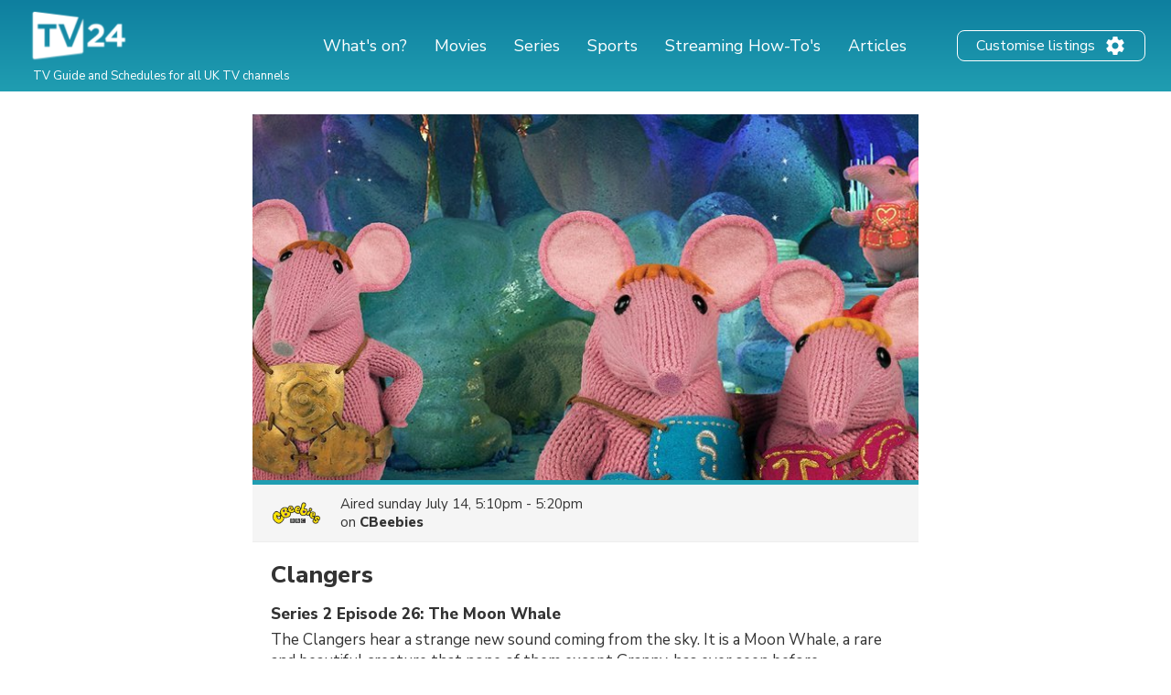

--- FILE ---
content_type: text/html; charset=utf-8
request_url: https://www.google.com/recaptcha/api2/aframe
body_size: 265
content:
<!DOCTYPE HTML><html><head><meta http-equiv="content-type" content="text/html; charset=UTF-8"></head><body><script nonce="agHRMcmRRQRiFbrdY0Bemg">/** Anti-fraud and anti-abuse applications only. See google.com/recaptcha */ try{var clients={'sodar':'https://pagead2.googlesyndication.com/pagead/sodar?'};window.addEventListener("message",function(a){try{if(a.source===window.parent){var b=JSON.parse(a.data);var c=clients[b['id']];if(c){var d=document.createElement('img');d.src=c+b['params']+'&rc='+(localStorage.getItem("rc::a")?sessionStorage.getItem("rc::b"):"");window.document.body.appendChild(d);sessionStorage.setItem("rc::e",parseInt(sessionStorage.getItem("rc::e")||0)+1);localStorage.setItem("rc::h",'1768846195410');}}}catch(b){}});window.parent.postMessage("_grecaptcha_ready", "*");}catch(b){}</script></body></html>

--- FILE ---
content_type: image/svg+xml
request_url: https://tv24.co.uk/images/icons/ic_app_store.svg
body_size: 4040
content:
<svg height="40" viewBox="0 0 119.66407 40" width="119.66407" xmlns="http://www.w3.org/2000/svg"><path d="m110.13477 0h-100.60009c-.3667 0-.729 0-1.09473.002-.30615.002-.60986.00781-.91895.0127a13.21476 13.21476 0 0 0 -2.0039.17671 6.66509 6.66509 0 0 0 -1.90088.627 6.43779 6.43779 0 0 0 -1.61865 1.17866 6.25844 6.25844 0 0 0 -1.17822 1.62109 6.60119 6.60119 0 0 0 -.625 1.90332 12.993 12.993 0 0 0 -.1792 2.002c-.00928.3066-.01026.61422-.01515.92086v23.11426c.00489.3105.00587.6113.01515.9219a12.99232 12.99232 0 0 0 .1792 2.0019 6.58756 6.58756 0 0 0 .625 1.9043 6.20778 6.20778 0 0 0 1.17822 1.6143 6.27445 6.27445 0 0 0 1.61865 1.1787 6.70082 6.70082 0 0 0 1.90088.6308 13.45514 13.45514 0 0 0 2.0039.1768c.30909.0068.6128.0107.91895.0107.36572.002.72805.002 1.09473.002h100.60009c.3594 0 .7246 0 1.084-.002.3047 0 .6172-.0039.9219-.0107a13.279 13.279 0 0 0 2-.1768 6.80432 6.80432 0 0 0 1.9082-.6308 6.27742 6.27742 0 0 0 1.6172-1.1787 6.39482 6.39482 0 0 0 1.1816-1.6143 6.60413 6.60413 0 0 0 .6191-1.9043 13.50643 13.50643 0 0 0 .1856-2.0019c.0039-.3106.0039-.6114.0039-.9219.0078-.3633.0078-.7246.0078-1.0938v-20.92867c0-.36621 0-.72949-.0078-1.09179 0-.30664 0-.61426-.0039-.9209a13.5071 13.5071 0 0 0 -.1856-2.002 6.6177 6.6177 0 0 0 -.6191-1.90332 6.46619 6.46619 0 0 0 -2.7988-2.7998 6.76754 6.76754 0 0 0 -1.9082-.627 13.04394 13.04394 0 0 0 -2-.17676c-.3047-.00488-.6172-.01074-.9219-.01269-.3594-.002-.7246-.002-1.084-.002z" fill="#a6a6a6"/><path d="m8.44483 39.125c-.30468 0-.602-.0039-.90429-.0107a12.68714 12.68714 0 0 1 -1.86914-.1631 5.88381 5.88381 0 0 1 -1.65674-.5479 5.40573 5.40573 0 0 1 -1.397-1.0166 5.32082 5.32082 0 0 1 -1.02051-1.3965 5.72186 5.72186 0 0 1 -.543-1.6572 12.41351 12.41351 0 0 1 -.1665-1.875c-.00634-.2109-.01464-.9131-.01464-.9131v-23.10056s.00884-.69141.01469-.89454a12.37039 12.37039 0 0 1 .16553-1.87207 5.7555 5.7555 0 0 1 .54346-1.6621 5.37349 5.37349 0 0 1 1.01514-1.39795 5.56543 5.56543 0 0 1 1.40234-1.02247 5.82309 5.82309 0 0 1 1.65332-.54394 12.58589 12.58589 0 0 1 1.87551-.16406l.90232-.01221h102.76855l.9131.0127a12.38493 12.38493 0 0 1 1.8584.16259 5.93833 5.93833 0 0 1 1.6709.54785 5.59374 5.59374 0 0 1 2.415 2.41993 5.76267 5.76267 0 0 1 .5352 1.64892 12.995 12.995 0 0 1 .1738 1.88721c.0029.2832.0029.5874.0029.89014.0079.375.0079.73193.0079 1.09179v20.92867c0 .3633 0 .7178-.0079 1.0752 0 .3252 0 .6231-.0039.9297a12.73126 12.73126 0 0 1 -.1709 1.8535 5.739 5.739 0 0 1 -.54 1.67 5.48029 5.48029 0 0 1 -1.0156 1.3857 5.4129 5.4129 0 0 1 -1.3994 1.0225 5.86168 5.86168 0 0 1 -1.668.5498 12.54218 12.54218 0 0 1 -1.8692.1631c-.2929.0068-.5996.0107-.8974.0107l-1.084.002z"/><g fill="#fff"><path d="m24.76888 20.30068a4.94881 4.94881 0 0 1 2.35656-4.15206 5.06566 5.06566 0 0 0 -3.99116-2.15768c-1.67924-.17626-3.30719 1.00483-4.1629 1.00483-.87227 0-2.18977-.98733-3.6085-.95814a5.31529 5.31529 0 0 0 -4.47292 2.72787c-1.934 3.34842-.49141 8.26947 1.3612 10.97608.9269 1.32535 2.01018 2.8058 3.42763 2.7533 1.38706-.05753 1.9051-.88448 3.5794-.88448 1.65876 0 2.14479.88448 3.591.8511 1.48838-.02416 2.42613-1.33124 3.32051-2.66914a10.962 10.962 0 0 0 1.51842-3.09251 4.78205 4.78205 0 0 1 -2.91924-4.39917z"/><path d="m22.03725 12.21089a4.87248 4.87248 0 0 0 1.11452-3.49062 4.95746 4.95746 0 0 0 -3.20758 1.65961 4.63634 4.63634 0 0 0 -1.14371 3.36139 4.09905 4.09905 0 0 0 3.23677-1.53038z"/><path d="m42.30227 27.13965h-4.7334l-1.13672 3.35645h-2.00488l4.4834-12.418h2.083l4.4834 12.418h-2.03907zm-4.24317-1.54883h3.752l-1.84961-5.44727h-.05176z"/><path d="m55.15969 25.96973c0 2.81348-1.50586 4.62109-3.77832 4.62109a3.0693 3.0693 0 0 1 -2.84863-1.584h-.043v4.48438h-1.8584v-12.04882h1.79886v1.50586h.03418a3.21162 3.21162 0 0 1 2.88281-1.60059c2.29781.00001 3.8125 1.81641 3.8125 4.62208zm-1.91016 0c0-1.833-.94727-3.03809-2.39258-3.03809-1.41992 0-2.375 1.23047-2.375 3.03809 0 1.82422.95508 3.0459 2.375 3.0459 1.44532 0 2.39258-1.19629 2.39258-3.0459z"/><path d="m65.12453 25.96973c0 2.81348-1.50586 4.62109-3.77832 4.62109a3.0693 3.0693 0 0 1 -2.84863-1.584h-.043v4.48438h-1.8584v-12.04882h1.79882v1.50586h.03418a3.21162 3.21162 0 0 1 2.88282-1.60058c2.29788 0 3.81253 1.8164 3.81253 4.62207zm-1.91016 0c0-1.833-.94727-3.03809-2.39258-3.03809-1.41992 0-2.375 1.23047-2.375 3.03809 0 1.82422.95508 3.0459 2.375 3.0459 1.44532 0 2.39259-1.19629 2.39259-3.0459z"/><path d="m71.71047 27.03613c.1377 1.23145 1.334 2.04 2.96875 2.04 1.56641 0 2.69336-.80859 2.69336-1.91895 0-.96387-.67969-1.541-2.28906-1.93652l-1.60937-.3877c-2.28027-.55078-3.33887-1.61719-3.33887-3.34766 0-2.14258 1.86719-3.61426 4.51855-3.61426 2.624 0 4.42285 1.47168 4.4834 3.61426h-1.876c-.1123-1.23926-1.13672-1.9873-2.63379-1.9873s-2.52148.75684-2.52148 1.8584c0 .87793.6543 1.39453 2.25488 1.79l1.36816.33594c2.54785.60254 3.60645 1.626 3.60645 3.44238 0 2.32324-1.85059 3.77832-4.79395 3.77832-2.75391 0-4.61328-1.4209-4.7334-3.667z"/><path d="m83.34621 19.2998v2.14258h1.72168v1.47168h-1.72168v4.99121c0 .77539.34473 1.13672 1.10156 1.13672a5.80752 5.80752 0 0 0 .61133-.043v1.46289a5.10351 5.10351 0 0 1 -1.03223.08594c-1.833 0-2.54785-.68848-2.54785-2.44434v-5.18942h-1.3164v-1.47168h1.31638v-2.14258z"/><path d="m86.065 25.96973c0-2.84863 1.67773-4.63867 4.29395-4.63867 2.625 0 4.29492 1.79 4.29492 4.63867 0 2.85645-1.66113 4.63867-4.29492 4.63867-2.63286 0-4.29395-1.78223-4.29395-4.63867zm6.69531 0c0-1.9541-.89551-3.10742-2.40137-3.10742s-2.40039 1.16211-2.40039 3.10742c0 1.96191.89453 3.10645 2.40039 3.10645s2.40133-1.14454 2.40133-3.10645z"/><path d="m96.18606 21.44238h1.77246v1.541h.043a2.1594 2.1594 0 0 1 2.17773-1.63574 2.86616 2.86616 0 0 1 .63672.06934v1.73828a2.59794 2.59794 0 0 0 -.835-.1123 1.87264 1.87264 0 0 0 -1.93652 2.083v5.37012h-1.8584z"/><path d="m109.3843 27.83691c-.25 1.64355-1.85059 2.77148-3.89844 2.77148-2.63379 0-4.26855-1.76465-4.26855-4.5957 0-2.83984 1.64355-4.68164 4.19043-4.68164 2.50488 0 4.08008 1.7207 4.08008 4.46582v.63672h-6.39453v.1123a2.358 2.358 0 0 0 2.43555 2.56445 2.04834 2.04834 0 0 0 2.09082-1.27344zm-6.28223-2.70215h4.52637a2.1773 2.1773 0 0 0 -2.2207-2.29785 2.292 2.292 0 0 0 -2.30567 2.29786z"/><path d="m37.82619 8.731a2.63964 2.63964 0 0 1 2.80762 2.96484c0 1.90625-1.03027 3.002-2.80762 3.002h-2.15527v-5.96684zm-1.22852 5.123h1.125a1.87588 1.87588 0 0 0 1.96777-2.146 1.881 1.881 0 0 0 -1.96777-2.13379h-1.125z"/><path d="m41.68068 12.44434a2.13323 2.13323 0 1 1 4.24707 0 2.13358 2.13358 0 1 1 -4.24707 0zm3.333 0c0-.97607-.43848-1.54687-1.208-1.54687-.77246 0-1.207.5708-1.207 1.54688 0 .98389.43457 1.55029 1.207 1.55029.76954-.00001 1.20801-.57032 1.20801-1.5503z"/><path d="m51.57326 14.69775h-.92187l-.93066-3.31641h-.07031l-.92676 3.31641h-.91309l-1.24121-4.50293h.90137l.80664 3.436h.06641l.92578-3.436h.85254l.92578 3.436h.07031l.80273-3.436h.88867z"/><path d="m53.85354 10.19482h.85546v.71533h.06641a1.348 1.348 0 0 1 1.34375-.80225 1.46456 1.46456 0 0 1 1.55859 1.6748v2.915h-.88867v-2.69184c0-.72363-.31445-1.0835-.97168-1.0835a1.03294 1.03294 0 0 0 -1.0752 1.14111v2.63428h-.88867z"/><path d="m59.09377 8.437h.88867v6.26074h-.88867z"/><path d="m61.21779 12.44434a2.13346 2.13346 0 1 1 4.24756 0 2.1338 2.1338 0 1 1 -4.24756 0zm3.333 0c0-.97607-.43848-1.54687-1.208-1.54687-.77246 0-1.207.5708-1.207 1.54688 0 .98389.43457 1.55029 1.207 1.55029.76953-.00001 1.20801-.57032 1.20801-1.5503z"/><path d="m66.4009 13.42432c0-.81055.60352-1.27783 1.6748-1.34424l1.21973-.07031v-.38867c0-.47559-.31445-.74414-.92187-.74414-.49609 0-.83984.18213-.93848.50049h-.86035c.09082-.77344.81836-1.26953 1.83984-1.26953 1.12891 0 1.76563.562 1.76563 1.51318v3.07666h-.85547v-.63281h-.07031a1.515 1.515 0 0 1 -1.35254.707 1.36026 1.36026 0 0 1 -1.50098-1.34763zm2.89453-.38477v-.37646l-1.09961.07031c-.62012.0415-.90137.25244-.90137.64941 0 .40527.35156.64111.835.64111a1.0615 1.0615 0 0 0 1.16598-.98437z"/><path d="m71.34816 12.44434c0-1.42285.73145-2.32422 1.86914-2.32422a1.484 1.484 0 0 1 1.38086.79h.06641v-2.47312h.88867v6.26074h-.85156v-.71143h-.07031a1.56284 1.56284 0 0 1 -1.41406.78564c-1.14551.00005-1.86915-.90134-1.86915-2.32761zm.918 0c0 .95508.4502 1.52979 1.20313 1.52979.749 0 1.21191-.583 1.21191-1.52588 0-.93848-.46777-1.52979-1.21191-1.52979-.74808 0-1.20316.57861-1.20316 1.52588z"/><path d="m79.23 12.44434a2.13323 2.13323 0 1 1 4.24707 0 2.13358 2.13358 0 1 1 -4.24707 0zm3.333 0c0-.97607-.43848-1.54687-1.208-1.54687-.77246 0-1.207.5708-1.207 1.54688 0 .98389.43457 1.55029 1.207 1.55029.76953-.00001 1.208-.57032 1.208-1.5503z"/><path d="m84.66945 10.19482h.85547v.71533h.06641a1.348 1.348 0 0 1 1.34375-.80225 1.46456 1.46456 0 0 1 1.55859 1.6748v2.915h-.88867v-2.69184c0-.72363-.31445-1.0835-.97168-1.0835a1.03294 1.03294 0 0 0 -1.0752 1.14111v2.63428h-.88867z"/><path d="m93.51516 9.07373v1.1416h.97559v.74854h-.97559v2.31543c0 .47168.19434.67822.63672.67822a2.96657 2.96657 0 0 0 .33887-.02051v.74023a2.9155 2.9155 0 0 1 -.4834.04541c-.98828 0-1.38184-.34766-1.38184-1.21582v-2.543h-.71484v-.74854h.71484v-1.14156z"/><path d="m95.70461 8.437h.88086v2.48145h.07031a1.3856 1.3856 0 0 1 1.373-.80664 1.48339 1.48339 0 0 1 1.55078 1.67871v2.90723h-.88956v-2.688c0-.71924-.335-1.0835-.96289-1.0835a1.05194 1.05194 0 0 0 -1.13379 1.1416v2.62988h-.88867z"/><path d="m104.76125 13.48193a1.828 1.828 0 0 1 -1.95117 1.30273 2.04531 2.04531 0 0 1 -2.08008-2.32421 2.07685 2.07685 0 0 1 2.07617-2.35254c1.25293 0 2.00879.856 2.00879 2.27v.31009h-3.17969v.0498a1.1902 1.1902 0 0 0 1.19922 1.29 1.07934 1.07934 0 0 0 1.07129-.5459zm-3.126-1.45117h2.27441a1.08647 1.08647 0 0 0 -1.1084-1.1665 1.15162 1.15162 0 0 0 -1.16599 1.1665z"/></g></svg>

--- FILE ---
content_type: application/javascript; charset=utf-8
request_url: https://fundingchoicesmessages.google.com/f/AGSKWxUes0Mbe2lArqIyvAuPXMjqb4pysZAueVMblnaU4de0VkYE4dHiCoaNiZhExC7hsK3lcbaGTL_tG7t-5TFi8uF70xxRHx-m-wl5hwiwjw52b7BUkSwl14MyGboJUehqgs0OWsMYbZicfHHk1rNmDdH4aVgXlUP1RLR4ZJVeZzjx88qn_TTz_oLv9WZt/_/ad_skin_/lazyad-_420x80_/tinlads./adshow_
body_size: -1292
content:
window['efc5fb34-ecce-4de8-983c-f101d92462f5'] = true;